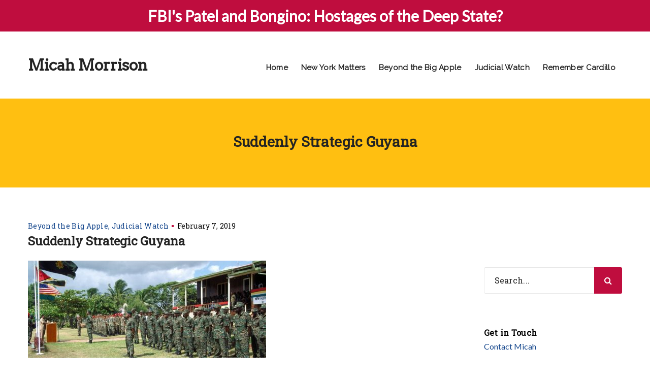

--- FILE ---
content_type: text/html; charset=UTF-8
request_url: https://micahmorrison.com/suddenly-strategic-guyana/
body_size: 15439
content:
<!DOCTYPE html>
<!--[if IE 8]> <html lang="en-US" class="ie8"> <![endif]-->
<!--[if !IE]><!--> <html lang="en-US"> <!--<![endif]-->
<head>
	<!-- Global site tag (gtag.js) - Google Analytics -->
<script async src="https://www.googletagmanager.com/gtag/js?id=G-Y5N7VG92L7"></script>
<script>
  window.dataLayer = window.dataLayer || [];
  function gtag(){dataLayer.push(arguments);}
  gtag('js', new Date());

  gtag('config', 'G-Y5N7VG92L7');
</script>
<meta charset="UTF-8">
	<meta name="viewport" content="width=device-width, initial-scale=1, maximum-scale=1">
<meta name="msapplication-TileColor" content="#bf0d3e">
<meta name="theme-color" content="#bf0d3e">

<link rel="profile" href="http://gmpg.org/xfn/11">
<link rel="pingback" href="https://micahmorrison.com/wp/xmlrpc.php">

<title>Suddenly Strategic Guyana &#8211; Micah Morrison</title>
<meta name='robots' content='max-image-preview:large' />
<link rel='dns-prefetch' href='//fonts.googleapis.com' />
<link rel="alternate" type="application/rss+xml" title="Micah Morrison &raquo; Feed" href="https://micahmorrison.com/feed/" />
<link rel="alternate" type="application/rss+xml" title="Micah Morrison &raquo; Comments Feed" href="https://micahmorrison.com/comments/feed/" />
<link rel="alternate" title="oEmbed (JSON)" type="application/json+oembed" href="https://micahmorrison.com/wp-json/oembed/1.0/embed?url=https%3A%2F%2Fmicahmorrison.com%2Fsuddenly-strategic-guyana%2F" />
<link rel="alternate" title="oEmbed (XML)" type="text/xml+oembed" href="https://micahmorrison.com/wp-json/oembed/1.0/embed?url=https%3A%2F%2Fmicahmorrison.com%2Fsuddenly-strategic-guyana%2F&#038;format=xml" />
<style id='wp-img-auto-sizes-contain-inline-css' type='text/css'>
img:is([sizes=auto i],[sizes^="auto," i]){contain-intrinsic-size:3000px 1500px}
/*# sourceURL=wp-img-auto-sizes-contain-inline-css */
</style>
<style id='wp-emoji-styles-inline-css' type='text/css'>

	img.wp-smiley, img.emoji {
		display: inline !important;
		border: none !important;
		box-shadow: none !important;
		height: 1em !important;
		width: 1em !important;
		margin: 0 0.07em !important;
		vertical-align: -0.1em !important;
		background: none !important;
		padding: 0 !important;
	}
/*# sourceURL=wp-emoji-styles-inline-css */
</style>
<style id='wp-block-library-inline-css' type='text/css'>
:root{--wp-block-synced-color:#7a00df;--wp-block-synced-color--rgb:122,0,223;--wp-bound-block-color:var(--wp-block-synced-color);--wp-editor-canvas-background:#ddd;--wp-admin-theme-color:#007cba;--wp-admin-theme-color--rgb:0,124,186;--wp-admin-theme-color-darker-10:#006ba1;--wp-admin-theme-color-darker-10--rgb:0,107,160.5;--wp-admin-theme-color-darker-20:#005a87;--wp-admin-theme-color-darker-20--rgb:0,90,135;--wp-admin-border-width-focus:2px}@media (min-resolution:192dpi){:root{--wp-admin-border-width-focus:1.5px}}.wp-element-button{cursor:pointer}:root .has-very-light-gray-background-color{background-color:#eee}:root .has-very-dark-gray-background-color{background-color:#313131}:root .has-very-light-gray-color{color:#eee}:root .has-very-dark-gray-color{color:#313131}:root .has-vivid-green-cyan-to-vivid-cyan-blue-gradient-background{background:linear-gradient(135deg,#00d084,#0693e3)}:root .has-purple-crush-gradient-background{background:linear-gradient(135deg,#34e2e4,#4721fb 50%,#ab1dfe)}:root .has-hazy-dawn-gradient-background{background:linear-gradient(135deg,#faaca8,#dad0ec)}:root .has-subdued-olive-gradient-background{background:linear-gradient(135deg,#fafae1,#67a671)}:root .has-atomic-cream-gradient-background{background:linear-gradient(135deg,#fdd79a,#004a59)}:root .has-nightshade-gradient-background{background:linear-gradient(135deg,#330968,#31cdcf)}:root .has-midnight-gradient-background{background:linear-gradient(135deg,#020381,#2874fc)}:root{--wp--preset--font-size--normal:16px;--wp--preset--font-size--huge:42px}.has-regular-font-size{font-size:1em}.has-larger-font-size{font-size:2.625em}.has-normal-font-size{font-size:var(--wp--preset--font-size--normal)}.has-huge-font-size{font-size:var(--wp--preset--font-size--huge)}.has-text-align-center{text-align:center}.has-text-align-left{text-align:left}.has-text-align-right{text-align:right}.has-fit-text{white-space:nowrap!important}#end-resizable-editor-section{display:none}.aligncenter{clear:both}.items-justified-left{justify-content:flex-start}.items-justified-center{justify-content:center}.items-justified-right{justify-content:flex-end}.items-justified-space-between{justify-content:space-between}.screen-reader-text{border:0;clip-path:inset(50%);height:1px;margin:-1px;overflow:hidden;padding:0;position:absolute;width:1px;word-wrap:normal!important}.screen-reader-text:focus{background-color:#ddd;clip-path:none;color:#444;display:block;font-size:1em;height:auto;left:5px;line-height:normal;padding:15px 23px 14px;text-decoration:none;top:5px;width:auto;z-index:100000}html :where(.has-border-color){border-style:solid}html :where([style*=border-top-color]){border-top-style:solid}html :where([style*=border-right-color]){border-right-style:solid}html :where([style*=border-bottom-color]){border-bottom-style:solid}html :where([style*=border-left-color]){border-left-style:solid}html :where([style*=border-width]){border-style:solid}html :where([style*=border-top-width]){border-top-style:solid}html :where([style*=border-right-width]){border-right-style:solid}html :where([style*=border-bottom-width]){border-bottom-style:solid}html :where([style*=border-left-width]){border-left-style:solid}html :where(img[class*=wp-image-]){height:auto;max-width:100%}:where(figure){margin:0 0 1em}html :where(.is-position-sticky){--wp-admin--admin-bar--position-offset:var(--wp-admin--admin-bar--height,0px)}@media screen and (max-width:600px){html :where(.is-position-sticky){--wp-admin--admin-bar--position-offset:0px}}

/*# sourceURL=wp-block-library-inline-css */
</style><style id='global-styles-inline-css' type='text/css'>
:root{--wp--preset--aspect-ratio--square: 1;--wp--preset--aspect-ratio--4-3: 4/3;--wp--preset--aspect-ratio--3-4: 3/4;--wp--preset--aspect-ratio--3-2: 3/2;--wp--preset--aspect-ratio--2-3: 2/3;--wp--preset--aspect-ratio--16-9: 16/9;--wp--preset--aspect-ratio--9-16: 9/16;--wp--preset--color--black: #000000;--wp--preset--color--cyan-bluish-gray: #abb8c3;--wp--preset--color--white: #ffffff;--wp--preset--color--pale-pink: #f78da7;--wp--preset--color--vivid-red: #cf2e2e;--wp--preset--color--luminous-vivid-orange: #ff6900;--wp--preset--color--luminous-vivid-amber: #fcb900;--wp--preset--color--light-green-cyan: #7bdcb5;--wp--preset--color--vivid-green-cyan: #00d084;--wp--preset--color--pale-cyan-blue: #8ed1fc;--wp--preset--color--vivid-cyan-blue: #0693e3;--wp--preset--color--vivid-purple: #9b51e0;--wp--preset--gradient--vivid-cyan-blue-to-vivid-purple: linear-gradient(135deg,rgb(6,147,227) 0%,rgb(155,81,224) 100%);--wp--preset--gradient--light-green-cyan-to-vivid-green-cyan: linear-gradient(135deg,rgb(122,220,180) 0%,rgb(0,208,130) 100%);--wp--preset--gradient--luminous-vivid-amber-to-luminous-vivid-orange: linear-gradient(135deg,rgb(252,185,0) 0%,rgb(255,105,0) 100%);--wp--preset--gradient--luminous-vivid-orange-to-vivid-red: linear-gradient(135deg,rgb(255,105,0) 0%,rgb(207,46,46) 100%);--wp--preset--gradient--very-light-gray-to-cyan-bluish-gray: linear-gradient(135deg,rgb(238,238,238) 0%,rgb(169,184,195) 100%);--wp--preset--gradient--cool-to-warm-spectrum: linear-gradient(135deg,rgb(74,234,220) 0%,rgb(151,120,209) 20%,rgb(207,42,186) 40%,rgb(238,44,130) 60%,rgb(251,105,98) 80%,rgb(254,248,76) 100%);--wp--preset--gradient--blush-light-purple: linear-gradient(135deg,rgb(255,206,236) 0%,rgb(152,150,240) 100%);--wp--preset--gradient--blush-bordeaux: linear-gradient(135deg,rgb(254,205,165) 0%,rgb(254,45,45) 50%,rgb(107,0,62) 100%);--wp--preset--gradient--luminous-dusk: linear-gradient(135deg,rgb(255,203,112) 0%,rgb(199,81,192) 50%,rgb(65,88,208) 100%);--wp--preset--gradient--pale-ocean: linear-gradient(135deg,rgb(255,245,203) 0%,rgb(182,227,212) 50%,rgb(51,167,181) 100%);--wp--preset--gradient--electric-grass: linear-gradient(135deg,rgb(202,248,128) 0%,rgb(113,206,126) 100%);--wp--preset--gradient--midnight: linear-gradient(135deg,rgb(2,3,129) 0%,rgb(40,116,252) 100%);--wp--preset--font-size--small: 13px;--wp--preset--font-size--medium: 20px;--wp--preset--font-size--large: 36px;--wp--preset--font-size--x-large: 42px;--wp--preset--spacing--20: 0.44rem;--wp--preset--spacing--30: 0.67rem;--wp--preset--spacing--40: 1rem;--wp--preset--spacing--50: 1.5rem;--wp--preset--spacing--60: 2.25rem;--wp--preset--spacing--70: 3.38rem;--wp--preset--spacing--80: 5.06rem;--wp--preset--shadow--natural: 6px 6px 9px rgba(0, 0, 0, 0.2);--wp--preset--shadow--deep: 12px 12px 50px rgba(0, 0, 0, 0.4);--wp--preset--shadow--sharp: 6px 6px 0px rgba(0, 0, 0, 0.2);--wp--preset--shadow--outlined: 6px 6px 0px -3px rgb(255, 255, 255), 6px 6px rgb(0, 0, 0);--wp--preset--shadow--crisp: 6px 6px 0px rgb(0, 0, 0);}:where(.is-layout-flex){gap: 0.5em;}:where(.is-layout-grid){gap: 0.5em;}body .is-layout-flex{display: flex;}.is-layout-flex{flex-wrap: wrap;align-items: center;}.is-layout-flex > :is(*, div){margin: 0;}body .is-layout-grid{display: grid;}.is-layout-grid > :is(*, div){margin: 0;}:where(.wp-block-columns.is-layout-flex){gap: 2em;}:where(.wp-block-columns.is-layout-grid){gap: 2em;}:where(.wp-block-post-template.is-layout-flex){gap: 1.25em;}:where(.wp-block-post-template.is-layout-grid){gap: 1.25em;}.has-black-color{color: var(--wp--preset--color--black) !important;}.has-cyan-bluish-gray-color{color: var(--wp--preset--color--cyan-bluish-gray) !important;}.has-white-color{color: var(--wp--preset--color--white) !important;}.has-pale-pink-color{color: var(--wp--preset--color--pale-pink) !important;}.has-vivid-red-color{color: var(--wp--preset--color--vivid-red) !important;}.has-luminous-vivid-orange-color{color: var(--wp--preset--color--luminous-vivid-orange) !important;}.has-luminous-vivid-amber-color{color: var(--wp--preset--color--luminous-vivid-amber) !important;}.has-light-green-cyan-color{color: var(--wp--preset--color--light-green-cyan) !important;}.has-vivid-green-cyan-color{color: var(--wp--preset--color--vivid-green-cyan) !important;}.has-pale-cyan-blue-color{color: var(--wp--preset--color--pale-cyan-blue) !important;}.has-vivid-cyan-blue-color{color: var(--wp--preset--color--vivid-cyan-blue) !important;}.has-vivid-purple-color{color: var(--wp--preset--color--vivid-purple) !important;}.has-black-background-color{background-color: var(--wp--preset--color--black) !important;}.has-cyan-bluish-gray-background-color{background-color: var(--wp--preset--color--cyan-bluish-gray) !important;}.has-white-background-color{background-color: var(--wp--preset--color--white) !important;}.has-pale-pink-background-color{background-color: var(--wp--preset--color--pale-pink) !important;}.has-vivid-red-background-color{background-color: var(--wp--preset--color--vivid-red) !important;}.has-luminous-vivid-orange-background-color{background-color: var(--wp--preset--color--luminous-vivid-orange) !important;}.has-luminous-vivid-amber-background-color{background-color: var(--wp--preset--color--luminous-vivid-amber) !important;}.has-light-green-cyan-background-color{background-color: var(--wp--preset--color--light-green-cyan) !important;}.has-vivid-green-cyan-background-color{background-color: var(--wp--preset--color--vivid-green-cyan) !important;}.has-pale-cyan-blue-background-color{background-color: var(--wp--preset--color--pale-cyan-blue) !important;}.has-vivid-cyan-blue-background-color{background-color: var(--wp--preset--color--vivid-cyan-blue) !important;}.has-vivid-purple-background-color{background-color: var(--wp--preset--color--vivid-purple) !important;}.has-black-border-color{border-color: var(--wp--preset--color--black) !important;}.has-cyan-bluish-gray-border-color{border-color: var(--wp--preset--color--cyan-bluish-gray) !important;}.has-white-border-color{border-color: var(--wp--preset--color--white) !important;}.has-pale-pink-border-color{border-color: var(--wp--preset--color--pale-pink) !important;}.has-vivid-red-border-color{border-color: var(--wp--preset--color--vivid-red) !important;}.has-luminous-vivid-orange-border-color{border-color: var(--wp--preset--color--luminous-vivid-orange) !important;}.has-luminous-vivid-amber-border-color{border-color: var(--wp--preset--color--luminous-vivid-amber) !important;}.has-light-green-cyan-border-color{border-color: var(--wp--preset--color--light-green-cyan) !important;}.has-vivid-green-cyan-border-color{border-color: var(--wp--preset--color--vivid-green-cyan) !important;}.has-pale-cyan-blue-border-color{border-color: var(--wp--preset--color--pale-cyan-blue) !important;}.has-vivid-cyan-blue-border-color{border-color: var(--wp--preset--color--vivid-cyan-blue) !important;}.has-vivid-purple-border-color{border-color: var(--wp--preset--color--vivid-purple) !important;}.has-vivid-cyan-blue-to-vivid-purple-gradient-background{background: var(--wp--preset--gradient--vivid-cyan-blue-to-vivid-purple) !important;}.has-light-green-cyan-to-vivid-green-cyan-gradient-background{background: var(--wp--preset--gradient--light-green-cyan-to-vivid-green-cyan) !important;}.has-luminous-vivid-amber-to-luminous-vivid-orange-gradient-background{background: var(--wp--preset--gradient--luminous-vivid-amber-to-luminous-vivid-orange) !important;}.has-luminous-vivid-orange-to-vivid-red-gradient-background{background: var(--wp--preset--gradient--luminous-vivid-orange-to-vivid-red) !important;}.has-very-light-gray-to-cyan-bluish-gray-gradient-background{background: var(--wp--preset--gradient--very-light-gray-to-cyan-bluish-gray) !important;}.has-cool-to-warm-spectrum-gradient-background{background: var(--wp--preset--gradient--cool-to-warm-spectrum) !important;}.has-blush-light-purple-gradient-background{background: var(--wp--preset--gradient--blush-light-purple) !important;}.has-blush-bordeaux-gradient-background{background: var(--wp--preset--gradient--blush-bordeaux) !important;}.has-luminous-dusk-gradient-background{background: var(--wp--preset--gradient--luminous-dusk) !important;}.has-pale-ocean-gradient-background{background: var(--wp--preset--gradient--pale-ocean) !important;}.has-electric-grass-gradient-background{background: var(--wp--preset--gradient--electric-grass) !important;}.has-midnight-gradient-background{background: var(--wp--preset--gradient--midnight) !important;}.has-small-font-size{font-size: var(--wp--preset--font-size--small) !important;}.has-medium-font-size{font-size: var(--wp--preset--font-size--medium) !important;}.has-large-font-size{font-size: var(--wp--preset--font-size--large) !important;}.has-x-large-font-size{font-size: var(--wp--preset--font-size--x-large) !important;}
/*# sourceURL=global-styles-inline-css */
</style>

<style id='classic-theme-styles-inline-css' type='text/css'>
/*! This file is auto-generated */
.wp-block-button__link{color:#fff;background-color:#32373c;border-radius:9999px;box-shadow:none;text-decoration:none;padding:calc(.667em + 2px) calc(1.333em + 2px);font-size:1.125em}.wp-block-file__button{background:#32373c;color:#fff;text-decoration:none}
/*# sourceURL=/wp-includes/css/classic-themes.min.css */
</style>
<link rel='stylesheet' id='simple-banner-style-css' href='https://micahmorrison.com/wp/wp-content/plugins/simple-banner/simple-banner.css?ver=3.2.0' type='text/css' media='all' />
<link rel='stylesheet' id='kroth-font-awesome-css' href='https://micahmorrison.com/wp/wp-content/themes/kroth/inc/theme-options/cs-framework/assets/css/font-awesome.min.css?ver=6.9' type='text/css' media='all' />
<link rel='stylesheet' id='kroth-bootstrap-css-css' href='https://micahmorrison.com/wp/wp-content/themes/kroth/assets/css/bootstrap.min.css?ver=3.3.6' type='text/css' media='all' />
<link rel='stylesheet' id='kroth-simple-line-icons-css' href='https://micahmorrison.com/wp/wp-content/themes/kroth/assets/css/simple-line-icons.css?ver=2.3.2' type='text/css' media='all' />
<link rel='stylesheet' id='kroth-own-carousel-css' href='https://micahmorrison.com/wp/wp-content/themes/kroth/assets/css/owl.carousel.css?ver=2.4' type='text/css' media='all' />
<link rel='stylesheet' id='kroth-meanmenu-styles-css' href='https://micahmorrison.com/wp/wp-content/themes/kroth/assets/css/meanmenu.min.css?ver=1.9.2' type='text/css' media='all' />
<link rel='stylesheet' id='kroth-style-css' href='https://micahmorrison.com/wp/wp-content/themes/kroth/assets/css/styles.css?ver=1.9.2' type='text/css' media='all' />
<link rel='stylesheet' id='kroth-responsive-css' href='https://micahmorrison.com/wp/wp-content/themes/kroth/assets/css/responsive.css?ver=1.9.2' type='text/css' media='all' />
<link rel='stylesheet' id='kroth-google-fonts-css' href='//fonts.googleapis.com/css?family=Lato%3A400%7CRaleway%3A400%7CArvo%3A400%7CRoboto+Slab%3A400&#038;subset=latin' type='text/css' media='all' />
<link rel='stylesheet' id='wp-pagenavi-css' href='https://micahmorrison.com/wp/wp-content/plugins/wp-pagenavi/pagenavi-css.css?ver=2.70' type='text/css' media='all' />
<script type="text/javascript" src="https://micahmorrison.com/wp/wp-includes/js/jquery/jquery.min.js?ver=3.7.1" id="jquery-core-js"></script>
<script type="text/javascript" src="https://micahmorrison.com/wp/wp-includes/js/jquery/jquery-migrate.min.js?ver=3.4.1" id="jquery-migrate-js"></script>
<script type="text/javascript" id="jquery-migrate-js-after">
/* <![CDATA[ */
<!-- Global site tag (gtag.js) - Google Analytics -->


  window.dataLayer = window.dataLayer || [];
  function gtag(){dataLayer.push(arguments);}
  gtag('js', new Date());

  gtag('config', 'UA-30794564-1');

//# sourceURL=jquery-migrate-js-after
/* ]]> */
</script>
<script type="text/javascript" id="simple-banner-script-js-before">
/* <![CDATA[ */
const simpleBannerScriptParams = {"pro_version_enabled":"","debug_mode":"","id":1383,"version":"3.2.0","banner_params":[{"hide_simple_banner":"no","simple_banner_prepend_element":"body","simple_banner_position":"","header_margin":"","header_padding":"","wp_body_open_enabled":"","wp_body_open":true,"simple_banner_z_index":"","simple_banner_text":"<a href=\"https:\/\/www.judicialwatch.org\/fbis-patel-and-bongino-hostages-of-the-deep-state\/\">FBI's Patel and Bongino: Hostages of the Deep State?<\/a>","disabled_on_current_page":false,"disabled_pages_array":[],"is_current_page_a_post":true,"disabled_on_posts":"","simple_banner_disabled_page_paths":"","simple_banner_font_size":"30px","simple_banner_color":"#bf0d3e","simple_banner_text_color":"","simple_banner_link_color":"#ffffff","simple_banner_close_color":"","simple_banner_custom_css":"","simple_banner_scrolling_custom_css":"","simple_banner_text_custom_css":"","simple_banner_button_css":"","site_custom_css":"","keep_site_custom_css":"","site_custom_js":"","keep_site_custom_js":"","close_button_enabled":"","close_button_expiration":"","close_button_cookie_set":false,"current_date":{"date":"2026-01-18 16:45:47.472260","timezone_type":3,"timezone":"UTC"},"start_date":{"date":"2026-01-18 16:45:47.472264","timezone_type":3,"timezone":"UTC"},"end_date":{"date":"2026-01-18 16:45:47.472267","timezone_type":3,"timezone":"UTC"},"simple_banner_start_after_date":"","simple_banner_remove_after_date":"","simple_banner_insert_inside_element":""}]}
//# sourceURL=simple-banner-script-js-before
/* ]]> */
</script>
<script type="text/javascript" src="https://micahmorrison.com/wp/wp-content/plugins/simple-banner/simple-banner.js?ver=3.2.0" id="simple-banner-script-js"></script>
<link rel="https://api.w.org/" href="https://micahmorrison.com/wp-json/" /><link rel="alternate" title="JSON" type="application/json" href="https://micahmorrison.com/wp-json/wp/v2/posts/1383" /><link rel="EditURI" type="application/rsd+xml" title="RSD" href="https://micahmorrison.com/wp/xmlrpc.php?rsd" />
<meta name="generator" content="WordPress 6.9" />
<link rel="canonical" href="https://micahmorrison.com/suddenly-strategic-guyana/" />
<link rel='shortlink' href='https://micahmorrison.com/?p=1383' />
<style id="simple-banner-font-size" type="text/css">.simple-banner .simple-banner-text{font-size:30px;}</style><style id="simple-banner-background-color" type="text/css">.simple-banner{background:#bf0d3e;}</style><style id="simple-banner-text-color" type="text/css">.simple-banner .simple-banner-text{color: #ffffff;}</style><style id="simple-banner-link-color" type="text/css">.simple-banner .simple-banner-text a{color:#ffffff;}</style><style id="simple-banner-z-index" type="text/css">.simple-banner{z-index: 99999;}</style><style id="simple-banner-site-custom-css-dummy" type="text/css"></style><script id="simple-banner-site-custom-js-dummy" type="text/javascript"></script><meta name="generator" content="Powered by WPBakery Page Builder - drag and drop page builder for WordPress."/>
<link rel="icon" href="https://micahmorrison.com/wp/wp-content/uploads/2020/01/cropped-micah-512x512-1-32x32.jpg" sizes="32x32" />
<link rel="icon" href="https://micahmorrison.com/wp/wp-content/uploads/2020/01/cropped-micah-512x512-1-192x192.jpg" sizes="192x192" />
<link rel="apple-touch-icon" href="https://micahmorrison.com/wp/wp-content/uploads/2020/01/cropped-micah-512x512-1-180x180.jpg" />
<meta name="msapplication-TileImage" content="https://micahmorrison.com/wp/wp-content/uploads/2020/01/cropped-micah-512x512-1-270x270.jpg" />
		<style type="text/css" id="wp-custom-css">
			.navigation-bar ul li.menu-item::after {
    content: '';
    display: block;
    width: 0;
    height: 2px;
    background: #bf0d3e;
    transition: width .3s;
}

.navigation-bar ul li.menu-item:hover::after {
    width: 100%;
    transition: width .3s;
}

.vc_gitem-animated-block {visibility:hidden; display: none;}

.krth-navigation {margin-top: 15px !important;}

/*
.vc_btn3.vc_btn3-color-juicy-pink, .vc_btn3.vc_btn3-color-juicy-pink.vc_btn3-style-flat {background-color: #bf0d3e; color: #fff; font-weight: bold}
*/

.krth-breadcrumbs {visibility:hidden; display: none;}

#sidebar .widget-bg {
    background: 
    #dcdcdc;
}

#header.cp-type-6 .pre-header .our-info .info-item {
    font-size: 14px;
    font-weight: 700;
    color: 
    #000;
}

a.entry-comments-link {visibility:hidden; display: none;}

.cp-page-content-wrap {
    padding: 20px 0px 100px 0px;
}

#respond {visibility:hidden; display: none;}

.vc_btn3.vc_btn3-color-juicy-pink, .vc_btn3.vc_btn3-color-juicy-pink.vc_btn3-style-flat {background-color: #14468c /* was #bf0d3e */;}

.vc_btn3.vc_btn3-color-juicy-pink, .vc_btn3.vc_btn3-color-juicy-pink.vc_btn3-style-flat a:hove {background-color: #bf0d3e;}

#custom_html-6 h4 {font-weight: 700; color: #000 !important; margin-top: 32px !important; margin-bottom: 6px !important;}

.wpcf7-form-control.has-spinner.wpcf7-submit {color: #fff;}

/* i.fa.fa-google-plus {visibility:hidden; display: none;} */

.whitetext {font-family: 'Lato', sans-serif !important; font-weight: bold !important; font-size: 1.2em !important;}

h1.journalist {font-size: 3em;}

 @media only screen and (max-width: 600px) {
  .hidemobile {visibility: hidden; display: none;}
}

.single-post .bp-content p {font-size: 16px;}

.single-post p a {color: #bf0d3e; text-decoration: underline;}

.page-title { margin-right: 30px !important; margin-left: 30px !important;}		</style>
		<noscript><style> .wpb_animate_when_almost_visible { opacity: 1; }</style></noscript><link rel='stylesheet' id='kroth-default-style-css' href='https://micahmorrison.com/wp/wp-content/themes/kroth/style.css?ver=6.9' type='text/css' media='all' />
<style id='kroth-default-style-inline-css' type='text/css'>
.no-class {}.layout-boxed {}.no-class {}.krth-topbar {background-color:#14468c;}.no-class {}.krth-topbar-left, .krth-top-active, .krth-top-active i {color:#000000;}.no-class {}.krth-tr-element .krth-social a {color:#14468c;}.no-class {}.krth-tr-element .krth-social a:hover {color:#bf0d3e;}.no-class {}.krth-title-area {}.no-class {}.blockquote-two:before,input[type="submit"],.wpcf7 input[type="submit"],.krth-header-two #cart-trigger > span,.btn-secondary,.bpw-style-one .bpw-content .bpw-btn,.bpw-col-5.bpw-normal-size.bpw-style-one .bpw-content .bpw-btn,.bpw-style-two .krth-portfolio-item:hover .bpw-content,.bpw-filter li .btn-active:after,.krth-panel-one .panel-default > .panel-heading.accordion-active a:before,.nav-tabs > li.active > a:after,.krth-education li:before,.list-one li:before,.krth-blog-one .bp-top-meta > div:after,.wp-pagenavi span.current,.wp-pagenavi a:hover,.wp-link-pages span:hover,.wp-link-pages > span,.bcc-content .bcc-btn:after,.krth-sidenav li a:hover:before,.krth-sidenav li.current-menu-item a:before,.krth-sidenav li.current-menu-parent > a:before,.krth-sidenav > li.krth-active:before,.krth-download-btn,.widget_list_style ul li:before,.widget_categories ul li:before,.widget_archive ul li:before,.widget_recent_comments ul li:before,.widget_recent_entries ul li:before,.widget_meta ul li:before,.widget_pages ul li:before,.widget_rss ul li:before,.widget_nav_menu ul li:before,.widget_layered_nav ul li:before,.widget_product_categories ul li:before,footer .widget_list_style ul li:hover:before,footer .widget_categories ul li:hover:before,footer .widget_archive ul li:hover:before,footer .widget_recent_comments ul li:hover:before,footer .widget_recent_entries ul li:hover:before,footer .widget_meta ul li:hover:before,footer .widget_pages ul li:hover:before,footer .widget_rss ul li:hover:before,footer .widget_nav_menu ul li:hover:before,footer .widget_nav_menu ul li.krth-active:before,.krth-widget .mc4wp-form input[type="submit"],p.demo_store,.woocommerce div.product .woocommerce-tabs ul.tabs li.active a:after,span.onsale,.woocommerce #respond input#submit.alt,.woocommerce a.button.alt,.woocommerce button.button.alt,.woocommerce input.button.alt,.woocommerce #respond input#submit.alt.disabled,.woocommerce #respond input#submit.alt.disabled:hover,.woocommerce #respond input#submit.alt:disabled,.woocommerce #respond input#submit.alt:disabled:hover,.woocommerce #respond input#submit.alt:disabled[disabled],.woocommerce #respond input#submit.alt:disabled[disabled]:hover,.woocommerce a.button.alt.disabled,.woocommerce a.button.alt.disabled:hover,.woocommerce a.button.alt:disabled,.woocommerce a.button.alt:disabled:hover,.woocommerce a.button.alt:disabled[disabled],.woocommerce a.button.alt:disabled[disabled]:hover,.woocommerce button.button.alt.disabled,.woocommerce button.button.alt.disabled:hover,.woocommerce button.button.alt:disabled,.woocommerce button.button.alt:disabled:hover,.woocommerce button.button.alt:disabled[disabled],.woocommerce button.button.alt:disabled[disabled]:hover,.woocommerce input.button.alt.disabled,.woocommerce input.button.alt.disabled:hover,.woocommerce input.button.alt:disabled,.woocommerce input.button.alt:disabled:hover,.woocommerce input.button.alt:disabled[disabled],.woocommerce input.button.alt:disabled[disabled]:hover,.woocommerce-account .woocommerce form .form-row input.button,.woocommerce-checkout form > .form-row input.button,.woocommerce #respond input#submit.alt:hover,.woocommerce a.button.alt:hover,.woocommerce button.button.alt:hover,.woocommerce input.button.alt:hover,span.onsale,.woocommerce span.onsale,.krth-cta-fullwidth {background-color:#bf0d3e;}.krth-service-two .service-icon,.krth-service-three .service-icon,.krth-service-four .service-icon,.krth-service-five .service-icon,.krth-panel-two .panel-heading:after,.krth-panel-three .panel-title:hover strong,.krth-list-icon i,.comment-reply-title > a,.woocommerce .star-rating span,.woocommerce p.stars a,.woocommerce .woocommerce-message:before,.woocommerce div.product .stock,#add_payment_method .cart-collaterals .cart_totals .discount td,.woocommerce-cart .cart-collaterals .cart_totals .discount td,.woocommerce-checkout .cart-collaterals .cart_totals .discount td,.primary-color {color:#bf0d3e;}.bpw-style-two .krth-portfolio-item:hover .bpw-content,.history-first-section:after,.wp-pagenavi span.current,.wp-pagenavi a:hover,.wp-link-pages span:hover,.wp-link-pages > span {border-color:#bf0d3e;}.krth-panel-one .panel-default > .panel-heading.accordion-active a:after,.woocommerce .woocommerce-message {border-top-color:#bf0d3e;}.no-class {}body {color:#000000;}.no-class {}body a,.krth-blog-one .bp-top-meta > div a,.widget_list_style ul a,.widget_categories ul a,.widget_archive ul a,.widget_recent_comments ul a,.widget_recent_entries ul a,.widget_meta ul a,.widget_pages ul a,.widget_rss ul a,.widget_nav_menu ul a,.widget_layered_nav ul a,.widget_product_categories ul a,.woocommerce ul.product_list_widget a {color:#14468c;}.no-class {}body a:hover,.krth-blog-one .bp-top-meta > div a:hover,.widget_list_style ul a:hover,.widget_categories ul a:hover,.widget_archive ul a:hover,.widget_recent_comments ul a:hover,.widget_recent_entries ul a:hover,.widget_meta ul a:hover,.widget_pages ul a:hover,.widget_rss ul a:hover,.widget_nav_menu ul a:hover,.widget_layered_nav ul a:hover,.widget_product_categories ul a:hover,.woocommerce ul.product_list_widget a:hover {color:#bf0d3e;}.no-class {}.vt-maintenance-mode {}.no-class {}@media (max-width:767px) {.krth-brand {background-color:#fff !important;}.navigation-bar,.top-nav-icons,.krth-nav-search {display:none;}.mean-container .top-nav-icons,.mean-container .krth-logo,.mean-container .krth-nav-search {display:block;}.hav-mobile-logo .transparent-logo,.hav-mobile-logo .sticky-logo,.header-transparent .krth-logo.hav-mobile-logo.hav-transparent-logo .transparent-retina-logo,.header-transparent .is-sticky .krth-logo.hav-mobile-logo.hav-transparent-logo .retina-logo.sticky-logo,.krth-logo.hav-mobile-logo img.retina-logo,.dont-transparent .krth-logo.hav-transparent-logo.hav-mobile-logo .retina-logo,.header-transparent .krth-logo.hav-transparent-logo .transparent-retina-logo,.header-transparent .hav-mobile-logo .retina-logo.sticky-logo {display:none;}.krth-logo.hav-mobile-logo img.mobile-logo,.header-transparent .krth-logo.hav-transparent-logo .retina-logo {display:block;}.mean-container .container {width:100%;}.krth-header-two .mean-container .krth-logo {position:absolute;top:0;left:0;z-index:99999;padding:0 20px;}.krth-header-two .mean-container .krth-navigation {position:absolute;right:73px;top:0;z-index:9999;}.mean-container .krth-nav-search {float:left;left:0;right:auto;background-color:rgba(0,0,0,0.4);}.mean-container .krth-search-three {position:absolute;width:100%;left:0;top:0;z-index:9999;}.mean-container .krth-search-three input {position:absolute;left:0;top:0;background:rgba(0,0,0,0.4);}.krth-header-two .mean-container .top-nav-icons {position:absolute;left:0;z-index:999999;}.krth-header-two .krth-brand {padding-top:20px;padding-bottom:0;}}body, .krth-widget .mc4wp-form input[type="email"], .krth-widget .mc4wp-form input[type="text"]{font-family:"Lato", Arial, sans-serif;font-size:16px;line-height:1.42857143;font-style:normal;}.krth-navigation .navbar-nav > li > a, .mean-container .mean-nav ul li a, .krth-header-two .krth-navigation .navbar-nav > li > a{font-family:"Raleway", Arial, sans-serif;font-size:15px;font-style:normal;}.dropdown-menu, .mean-container .mean-nav ul.sub-menu li a{font-family:"Raleway", Arial, sans-serif;font-size:14px;line-height:1.42857143;font-style:normal;}h1, h2, h3, h4, h5, h6, .krth-location-name, .text-logo{font-family:"Arvo", Arial, sans-serif;font-style:normal;}.krth-search-two input, .krth-search-three input, .btn-fourth, .krth-counter-two .counter-label, .krth-list-icon h5, .krth-testimonials-two .testi-client-info .testi-name, .krth-testimonials-two .testi-client-info .testi-pro, .krth-testimonials-three .testi-client-info .testi-name, .krth-testimonials-three .testi-client-info .testi-pro, .krth-testimonials-four .testi-client-info .testi-name, .krth-testimonials-four .testi-client-info .testi-pro, .krth-testimonials-five .testi-name, .krth-list-icon h5, .krth-comments-area .krth-comments-meta .comments-reply, .footer-nav-links, .woocommerce a.button, .woocommerce button.button, .woocommerce input.button, .woocommerce #review_form #respond .form-submit input, .woocommerce .products li.product a.button, .woocommerce #review_form #respond input, .woocommerce #review_form #respond select, .woocommerce #review_form #respond textarea, .woocommerce form .form-row .input-text, .woocommerce-page form .form-row .input-text, .tooltip{font-family:"Raleway", Arial, sans-serif;font-style:normal;}.nice-select, blockquote, .krth-link-arrow, input, select, textarea, .wpcf7 p, .krth-title-area .page-title, .krth-breadcrumbs ul, .krth-topbar-left, .krth-top-active, .krth-recent-blog .widget-bdate, .krth-topdd-content li a, .krth-list-three li, .krth-address-info, .krth-btn, .krth-cta-one, .krth-cta-two, .krth-service-one .service-heading, .krth-service-one .services-read-more, .service-heading, .krth-service-five .service-heading, .krth-tab-links li a, .krth-counter-one, .krth-counter-two, .krth-panel-one .panel-default > .panel-heading, .krth-panel-two .panel-heading, .nav-tabs-two .nav-tabs > li > a, .testimonial-heading, .testi-client-info .testi-name, .krth-testimonials-three .testi-content p, .krth-team-member .team-content .team-name, .krth-team-member-two .team-content .team-name, .krth-team-member-two .team-content .view-profile, .krth-team-details .tm-name, .krth-history .bh-year, .krth-blog-one .bp-top-meta > div, .krth-blog-one .bp-heading, .krth-blog-one .bp-read-more, .krth-blog-one .bp-bottom-comments a, .featured-image.krth-theme-carousel .owl-controls, .bp-share > p, .bp-author-info .author-content .author-pro, .bp-author-info .author-content .author-name, .krth-comments-area .comments-title, .krth-comments-area .krth-comments-meta, .wp-pagenavi, .wp-link-pages, .krth-list-four li, .krth-map-address, .krth-get-quote .bgq-btn, .krth-widget .widget-title, .krth-blog-widget, .krth-sidebar .krth-widget.krth-recent-blog .widget-bdate, .krth-widget .mc4wp-form input[type="submit"], .krth-copyright, .woocommerce ul.products li.product .price, .woocommerce a.added_to_cart, .woocommerce #reviews #comments ol.commentlist li .comment-text p.meta, .woocommerce table.shop_table .cart_item td .amount, .woocommerce table.woocommerce-checkout-review-order-table tfoot td, .woocommerce ul.cart_list li a, .woocommerce ul.product_list_widget li a, .woocommerce ul.product_list_widget li .amount, .woocommerce .widget_price_filter .price_slider_amount, .woocommerce .woocommerce-result-count, .woocommerce-review-link, .woocommerce-cart .cart-collaterals .cart_totals table td, .woocommerce .widget_shopping_cart ul.product_list_widget li .amount, .woocommerce .widget_shopping_cart ul.product_list_widget li .quantity{font-family:"Roboto Slab", Arial, sans-serif;font-style:normal;}.your-custom-class{font-family:"Roboto Slab", Arial, sans-serif;font-style:normal;}
/*# sourceURL=kroth-default-style-inline-css */
</style>
</head>
<body class="wp-singular post-template-default single single-post postid-1383 single-format-standard wp-theme-kroth wpb-js-composer js-comp-ver-6.10.0 vc_responsive">
  <div class="layout-full">


<div id="vtheme-wrapper"> <!-- #vtheme-wrapper -->

  <!-- Header -->
  <header class="krth-header-two  dont-transparent default-title">

  <div class="krth-topbar" style="">
  <div class="container">
  <div class="row">

      <div class="krth-topbar-left" style="">
              </div> <!-- krth-topbar-left -->

      <div class="krth-topbar-right" style="">
              </div> <!-- krth-topbar-right -->

  </div> <!-- Row -->
  </div> <!-- Container -->
</div>

    <!-- Brand & Info -->
    <div class="krth-brand  krth-sticky">
      <div class="container">
      <div class="row">

        <div class="krth-logo dhve-mobile-logo dhav-transparent-logo" style="padding-top:;padding-bottom:;">
	<a href="https://micahmorrison.com/">
	<div class="text-logo">Micah Morrison</div></a></div><!-- Navigation & Search -->
<div class="krth-navigation ">
<div class="krth-header-nav"><nav data-starts="767"><ul id="menu-january2020" class=""><li id="menu-item-1547" class="menu-item menu-item-type-post_type menu-item-object-page menu-item-home menu-item-1547"><a href="https://micahmorrison.com/">Home</a></li>
<li id="menu-item-1548" class="menu-item menu-item-type-taxonomy menu-item-object-category menu-item-1548"><a href="https://micahmorrison.com/category/new-york-matters/">New York Matters</a></li>
<li id="menu-item-1629" class="menu-item menu-item-type-taxonomy menu-item-object-category current-post-ancestor current-menu-parent current-post-parent menu-item-1629"><a href="https://micahmorrison.com/category/beyond-the-the-big-apple/">Beyond the Big Apple</a></li>
<li id="menu-item-1551" class="menu-item menu-item-type-taxonomy menu-item-object-category current-post-ancestor current-menu-parent current-post-parent menu-item-1551"><a href="https://micahmorrison.com/category/judicial-watch/">Judicial Watch</a></li>
<li id="menu-item-1552" class="menu-item menu-item-type-taxonomy menu-item-object-category menu-item-1552"><a href="https://micahmorrison.com/category/cardillo/">Remember Cardillo</a></li>
</ul></nav></div><div class="navigation-bar"><ul id="menu-january2020-1" class="nav navbar-nav"><li class="menu-item menu-item-type-post_type menu-item-object-page menu-item-home menu-item-1547"><a href="https://micahmorrison.com/">Home</a></li>
<li class="menu-item menu-item-type-taxonomy menu-item-object-category menu-item-1548"><a href="https://micahmorrison.com/category/new-york-matters/">New York Matters</a></li>
<li class="menu-item menu-item-type-taxonomy menu-item-object-category current-post-ancestor current-menu-parent current-post-parent menu-item-1629"><a href="https://micahmorrison.com/category/beyond-the-the-big-apple/">Beyond the Big Apple</a></li>
<li class="menu-item menu-item-type-taxonomy menu-item-object-category current-post-ancestor current-menu-parent current-post-parent menu-item-1551"><a href="https://micahmorrison.com/category/judicial-watch/">Judicial Watch</a></li>
<li class="menu-item menu-item-type-taxonomy menu-item-object-category menu-item-1552"><a href="https://micahmorrison.com/category/cardillo/">Remember Cardillo</a></li>
</ul></div></div> <!-- krth-navigation -->
      </div> <!-- Row -->
      </div> <!-- Container -->
    </div> <!-- Brand Info -->

    
  </header>

  	<!-- Banner & Title Area -->
<div class="krth-title-area padding-none default-title" style="">
	<div class="krth-title-overlay" style="background-color: #ffbf11"></div>
  <span class="page-title">Suddenly Strategic Guyana</span>
</div>

<div class="container krth-content-area padding-none krth-right-sidebar" style="">
<div class="row">

	
	<div class="krth-content-side col-md-9">
		<div class="krth-blog-one krth-blog-list krth-blog-col-1">

		
<div id="post-1383" class="krth-blog-post post-1383 post type-post status-publish format-standard hentry category-beyond-the-the-big-apple category-judicial-watch tag-guyana">

	
	<!-- Content -->
	<div class="bp-content">
		  <div class="bp-top-meta">
    <div class="bp-cat"><a href="https://micahmorrison.com/category/beyond-the-the-big-apple/" rel="category tag">Beyond the Big Apple</a> <a href="https://micahmorrison.com/category/judicial-watch/" rel="category tag">Judicial Watch</a> </div>    <div class="bp-date">
      <span>February 7, 2019</span>
    </div>
      </div>
  		<h1 class="bp-heading">Suddenly Strategic Guyana</h1>
		<div class="wp-block-image">
<figure class="aligncenter"><img fetchpriority="high" decoding="async" width="469" height="191" class="wp-image-1384" src="https://micahmorrison.com/wp/wp-content/uploads/2019/02/Guyana-Military-469x191.jpg" alt="" srcset="https://micahmorrison.com/wp/wp-content/uploads/2019/02/Guyana-Military-469x191.jpg 469w, https://micahmorrison.com/wp/wp-content/uploads/2019/02/Guyana-Military-469x191-300x122.jpg 300w" sizes="(max-width: 469px) 100vw, 469px" /><figcaption></figcaption></figure>
</div>
<p>The government has fallen. The Russians are coming. The Chinese are coming. There&#8217;s chaos at the border and corruption in the capital. And a vast treasure tempts all takers. That&#8217;s the situation in small, suddenly strategic Guyana. Is anybody in Washington paying attention?</p>
<p>The current crisis began in December when a single member of the Guyanese ruling coalition switched to the opposition in <a href="https://myjw.pr.judicialwatch.org/wta/link.php?AGENCY=jw&amp;M=1296271&amp;N=31009&amp;L=12223&amp;F=H" target="_blank" rel="noreferrer noopener">no-confidence</a> vote that brought down the government. MP Charrandass Persaud earlier had been spotted around the capital looking to buy $1 million in gold, selling his SUV, and handing over the keys to his law office. Immediately after the vote, he hopped a plane for Canada.</p>
<p>Allegations flew on social media that Persaud had been bribed to switch his vote. Persaud denied the charge. That $1 million in gold he was looking to buy? Well, yes, <a href="https://myjw.pr.judicialwatch.org/wta/link.php?AGENCY=jw&amp;M=1296271&amp;N=31009&amp;L=12224&amp;F=H" target="_blank" rel="noreferrer noopener">true</a>, Persaud said, but that was on behalf of a client.</p>
<p>The motive for bringing down the government?</p>
<p>New elections.</p>
<p>The powerful opposition People&#8217;s Progressive Party desperately wants a seat at the table carving up Guyana&#8217;s sudden new wealth. ExxonMobil has discovered vast oil reserves off the Guyana coast, a discovery set to transform one of the <a href="https://myjw.pr.judicialwatch.org/wta/link.php?AGENCY=jw&amp;M=1296271&amp;N=31009&amp;L=12225&amp;F=H" target="_blank" rel="noreferrer noopener">poorest countries</a> in the Western Hemisphere. Millions of dollars have started to flow into Guyana. Soon it will be billions.</p>
<p>The government has struggled to create the institutions and laws to manage the money. (Judicial Watch <a href="https://myjw.pr.judicialwatch.org/wta/link.php?AGENCY=jw&amp;M=1296271&amp;N=31009&amp;L=12226&amp;F=H" target="_blank" rel="noreferrer noopener">reported on the situation</a> in August.) Opposition politicians complain that the current government was taken to the cleaners by ExxonMobil. &#8220;They sold our patrimony,&#8221; said PPP leader Bharrat Jagdeo. Despite attempts at reform and reconciliation, Guyana politics is largely dominated &#8212; and at times bitterly divided &#8212; between the Indo-Guyanese PPP and the Afro-Guyanese People&#8217;s National Congress. The PNC dominated the most recent government &#8212; until December.</p>
<p>Neighboring Venezuela was quick to declare its interest in the Guyanese political developments. A day after the no-confidence vote, the Venezuelan Navy intercepted an ExxonMobil research ship in Guyanese waters.</p>
<p>Consider it a warning. Venezuela and Guyana have been disputing territory for decades, but this is different. Venezuela is falling apart, Guyana is oil rich, and the Maduro regime in Caracas may be looking to divert attention from its domestic troubles. &#8220;<a href="https://myjw.pr.judicialwatch.org/wta/link.php?AGENCY=jw&amp;M=1296271&amp;N=31009&amp;L=12234&amp;F=H" target="_blank" rel="noreferrer noopener">Is Venezuela willing to start a Caribbean war?</a>&#8221; asked geopolitical risk analyst Scott MacDonald.</p>
<p><span id="more-1383"></span></p>
<p>&#8220;Making the situation more complicated is the involvement of the major powers in the region,&#8221; MacDonald noted.</p>
<p>Russia is a longtime ally of Venezuela. In December, two Russian heavy bombers, sophisticated Tu-160 Blackjacks, landed outside Caracas in a show of support for the Maduro government. Russian media <a href="https://myjw.pr.judicialwatch.org/wta/link.php?AGENCY=jw&amp;M=1296271&amp;N=31009&amp;L=12228&amp;F=H" target="_blank" rel="noreferrer noopener">reported</a> that the Kremlin is eyeing the Venezuelan island of La Orchila in the Caribbean as a forward operating base. Guyana&#8217;s foreign minister expressed alarm, saying he was &#8220;very concerned&#8221; about the development.</p>
<p>China has a major stake in Venezuela. Increasingly, that&#8217;s looking like a bad bet. China pumped more than $62 billion into Venezuela in the past decade and &#8220;suffered huge losses,&#8221; <a href="https://myjw.pr.judicialwatch.org/wta/link.php?AGENCY=jw&amp;M=1296271&amp;N=31009&amp;L=12229&amp;F=H" target="_blank" rel="noreferrer noopener">reports</a> the South China Morning Post. &#8220;Many of its 790 projects in Venezuela have failed, the victim of corruption or debt defaults. Caracas has also struggled to repay Beijing in oil shipments, despite debt-for-oil deals.&#8221;</p>
<p>China has invested in Guyana too, though not on the scale of its Venezuelan adventure. It has poured money into traditional Guyanese extractive industries like logging and mining. It has invested in roads, bridges and an airport. It is eyeing Guyanese banking, has invested in offshore oil, and <a href="https://myjw.pr.judicialwatch.org/wta/link.php?AGENCY=jw&amp;M=1296271&amp;N=31009&amp;L=12230&amp;F=H" target="_blank" rel="noreferrer noopener">signed loan and infrastructure development agreements</a>.</p>
<p>In an ambitious move, China is seeking to open a new road from Brazil through parts of Guyana&#8217;s largely undeveloped interior &#8212; a major undertaking that would transform parts of the Brazilian Amazon and Guyanese interior. &#8220;The Brazil transport link would dwarf previous [Chinese] projects and open up development of [Guyana&#8217;s] interior, thought to hold important deposits of gold, bauxite and rare earths,&#8221; <a href="https://myjw.pr.judicialwatch.org/wta/link.php?AGENCY=jw&amp;M=1296271&amp;N=31009&amp;L=12231&amp;F=H" target="_blank" rel="noreferrer noopener">noted</a> the website Dialogo Chino. Environmentalists are alarmed.</p>
<p>Friends of Guyana warn about the confluence of forces coming to bear on the country. Caracas and Beijing are powerful players in Guyana, and China may find the country &#8220;a malleable ally,&#8221; Dialogo Chino warns. ExxonMobil is wielding increasing economic power. And Russia has a long history of fishing in troubled Caribbean waters.</p>
<p>But the real danger comes from within. As Latin America analyst Evan Ellis <a href="https://myjw.pr.judicialwatch.org/wta/link.php?AGENCY=jw&amp;M=1296271&amp;N=31009&amp;L=12232&amp;F=H" target="_blank" rel="noreferrer noopener">wrote</a> recently, the Charrandas Persaud political defection is &#8220;potentially the first shot in a destabilizing fight between Guyana&#8217;s ethnically Indian and African communities to control the spoils from a tidal wave of money&#8221; as offshore oil production gets underway.</p>
<p>New elections are slated for March. Guyana is &#8220;one of Latin America&#8217;s most strategically overlooked countries,&#8221; Ellis writes, and U.S. policymakers should be stepping in to help. That&#8217;s an argument that makes sense on both strategic and humanitarian grounds.</p>
<p>The first task, Ellis notes, should be to help Guyana avoid &#8220;a descent into ethnic violence and chaos.&#8221; U.S. government agencies, non-government organizations and the media should be on the ground and on the lookout for corrupt actors seeking to manipulate the election through modern social-media and cyber techniques, or old-fashioned bribery and intimidation.</p>
<p style="text-align: left;">Washington&#8217;s <a href="https://myjw.pr.judicialwatch.org/wta/link.php?AGENCY=jw&amp;M=1296271&amp;N=31009&amp;L=12233&amp;F=H" target="_blank" rel="noreferrer noopener">history in Guyana</a> is not covered in glory and even-handedness toward all political parties is essential for a successful U.S. role. Beyond the election, Ellis notes, &#8220;the U.S. should work with the Guyanese government to identify how it can best help it to strengthen its institutions and processes, including support for planning, management, and oversight of Guyana&#8217;s oil revenues.&#8221; That means transparency, accountability, fair elections, and strengthening the rule of law.</p>
<p>***</p>
<p>Micah Morrison is chief investigative reporter for Judicial Watch. Follow him on Twitter @micah_morrison. Tips: <a href="https://myjw.pr.judicialwatch.org/wta/link.php?AGENCY=jw&amp;M=1296271&amp;N=31009&amp;L=7181&amp;F=H" target="_blank" rel="noreferrer noopener">mmorrison@judicialwatch.org</a></p>
<p>Investigative Bulletin is published by Judicial Watch. Reprints and media inquiries: <a href="https://myjw.pr.judicialwatch.org/wta/link.php?AGENCY=jw&amp;M=1296271&amp;N=31009&amp;L=801&amp;F=H" target="_blank" rel="noreferrer noopener">jfarrell@judicialwatch.o</a>rg</p>
	</div>
	<!-- Content -->

	<!-- Tags and Share -->
	<div class="bp-bottom-meta">
		<div class="bp-share">
			    <p>Share:</p>
    <ul>
      <li>
        <a href="//twitter.com/home?status=Suddenly+Strategic+Guyana+https%3A%2F%2Fmicahmorrison.com%2Fsuddenly-strategic-guyana%2F" class="icon-fa-twitter" data-toggle="tooltip" data-placement="top" title="Share On Twitter" target="_blank"><i class="fa fa-twitter"></i></a>
      </li>
      <li>
        <a href="//www.facebook.com/sharer/sharer.php?u=https%3A%2F%2Fmicahmorrison.com%2Fsuddenly-strategic-guyana%2F&amp;t=Suddenly+Strategic+Guyana" class="icon-fa-facebook" data-toggle="tooltip" data-placement="top" title="Share On Facebook" target="_blank"><i class="fa fa-facebook"></i></a>
      </li>
      <li>
        <a href="//www.linkedin.com/shareArticle?mini=true&amp;url=https%3A%2F%2Fmicahmorrison.com%2Fsuddenly-strategic-guyana%2F&amp;title=Suddenly+Strategic+Guyana" class="icon-fa-linkedin" data-toggle="tooltip" data-placement="top" title="Share On Linkedin" target="_blank"><i class="fa fa-linkedin"></i></a>
      </li>
      <li>
        <a href="//plus.google.com/share?url=https%3A%2F%2Fmicahmorrison.com%2Fsuddenly-strategic-guyana%2F" class="icon-fa-google-plus" data-toggle="tooltip" data-placement="top" title="Share On Google+" target="_blank"><i class="fa fa-google-plus"></i></a>
      </li>
    </ul>
		</div>
				<div class="bp-tags">
			<ul><li><a href="https://micahmorrison.com/tag/guyana/" rel="tag">Guyana</a></li></ul>		</div>
			</div>
	<!-- Tags and Share -->

	<!-- Author Info -->
		<!-- Author Info -->

</div><!-- #post-## -->
		</div><!-- Blog Div -->
			</div><!-- Content Area -->

		
<div class="col-md-3 krth-sidebar">
	<div id="custom_html-7" class="widget_text  krth-widget widget_custom_html"><div class="textwidget custom-html-widget"><div style="margin-bottom: 40px;">
	&nbsp;
</div></div></div> <!-- end widget --><div id="search-2" class=" krth-widget widget_search"><form method="get" id="searchform" action="https://micahmorrison.com/" class="searchform" >
	<div>
		<label class="screen-reader-text" for="s">Search for:</label>
		<input type="text" name="s" id="s" placeholder="Search..." />
		<input type="submit" id="searchsubmit" value="" />
		<i class="fa fa-search"></i>
	</div>
</form></div> <!-- end widget --><div id="custom_html-6" class="widget_text  krth-widget widget_custom_html"><h4 class="widget-title">Get in Touch</h4><div class="textwidget custom-html-widget"><a href='mai&#108;to&#58;m&#105;ca%68&#64;&#109;&#105;cahmorr&#37;6&#57;son&#46;&#99;%6F%&#54;D'>Contact Micah</a></div></div> <!-- end widget --><div id="custom_html-8" class="widget_text  krth-widget widget_custom_html"><div class="textwidget custom-html-widget"><p>
	&nbsp;</p>
<h4 class="widget-title" style="color: #000 !important;">Order Here</h4>

<a href="http://www.amazon.com/Fire-Paradise-Yellowstone-Politics-Environmentalism/dp/0060163038/ref=sr_1_1?ie=UTF8&amp;qid=1334246702&amp;sr=8-1" target="_blank"><img src="https://www.micahmorrison.com/wp/wp-content/uploads/2012/04/fire-in-paradise-200x300.jpg" alt="" style="height: 200px !important;"></a>&nbsp;<a href="http://www.amazon.com/Whitewater-Editorial-Street-Journal-Briefing/dp/1881944026" target="_blank"><img src="https://www.micahmorrison.com/wp/wp-content/uploads/2012/04/whitewater-197x300.jpg" alt="" style="height: 200px !important;"></a></div></div> <!-- end widget --></div><!-- #secondary -->

</div>
</div>


	<!-- Footer -->
	<footer>

		<!-- Footer Widgets -->
<div class="container footer-widget-area">
	<div class="row">
		<div class="col-md-4"><div class=" krth-widget widget_text"><h4 class="widget-title">Links</h4>			<div class="textwidget"><p><a style="color: #999;" href="/about/">About Micah</a></p>
<p><a style="color: #999;" href='&#109;ail&#116;&#111;&#58;mm&#37;6Frri%73%6Fn&#64;&#106;&#117;%6&#52;&#105;ci&#37;61%6Cw%61t&#37;6&#51;h&#46;&#111;%7&#50;%67'>Contact Micah</a></p>
</div>
		<div class="clear"></div></div> <!-- end widget --></div><div class="col-md-4"><div class=" krth-widget widget_categories"><h4 class="widget-title">Article Categories</h4>
			<ul>
					<li class="cat-item cat-item-62"><a href="https://micahmorrison.com/category/beyond-the-the-big-apple/">Beyond the Big Apple</a>
</li>
	<li class="cat-item cat-item-45"><a href="https://micahmorrison.com/category/judicial-watch/">Judicial Watch</a>
</li>
	<li class="cat-item cat-item-39"><a href="https://micahmorrison.com/category/hold/micahs-miscellany/">Micah&#039;s Miscellany</a>
</li>
	<li class="cat-item cat-item-66"><a href="https://micahmorrison.com/category/new-york-matters/">New York Matters</a>
</li>
	<li class="cat-item cat-item-40"><a href="https://micahmorrison.com/category/cardillo/">Remember Cardillo</a>
</li>
			</ul>

			<div class="clear"></div></div> <!-- end widget --></div><div class="col-md-4"><div class=" krth-widget widget_search"><form method="get" id="searchform" action="https://micahmorrison.com/" class="searchform" >
	<div>
		<label class="screen-reader-text" for="s">Search for:</label>
		<input type="text" name="s" id="s" placeholder="Search..." />
		<input type="submit" id="searchsubmit" value="" />
		<i class="fa fa-search"></i>
	</div>
</form><div class="clear"></div></div> <!-- end widget --></div>	</div>
</div>
<!-- Footer Widgets -->
<!-- Copyright Bar -->
<div class="container-fluid">
	<div class="row">

		<div class="krth-copyright">
		<div class="container">
		<div class="row">

			<div class="cprt-left col-sm-12 text-center">
				<p></p>			</div>
			
		</div>
		</div>
		</div>

	</div>
</div>
<!-- Copyright Bar -->

	</footer>
	<!-- Footer -->


</div><!-- #vtheme-wrapper -->
</div><!-- body under div -->

<script type="speculationrules">
{"prefetch":[{"source":"document","where":{"and":[{"href_matches":"/*"},{"not":{"href_matches":["/wp/wp-*.php","/wp/wp-admin/*","/wp/wp-content/uploads/*","/wp/wp-content/*","/wp/wp-content/plugins/*","/wp/wp-content/themes/kroth/*","/*\\?(.+)"]}},{"not":{"selector_matches":"a[rel~=\"nofollow\"]"}},{"not":{"selector_matches":".no-prefetch, .no-prefetch a"}}]},"eagerness":"conservative"}]}
</script>
<div class="simple-banner simple-banner-text" style="display:none !important"></div><script type="text/javascript" src="https://micahmorrison.com/wp/wp-content/themes/kroth/assets/js/bootstrap.min.js?ver=3.3.6" id="kroth-bootstrap-js-js"></script>
<script type="text/javascript" src="https://micahmorrison.com/wp/wp-content/themes/kroth/assets/js/plugins.js?ver=1.9.2" id="kroth-plugins-js"></script>
<script type="text/javascript" src="https://micahmorrison.com/wp/wp-content/themes/kroth/assets/js/scripts.js?ver=1.9.2" id="kroth-scripts-js"></script>
<script type="text/javascript" src="https://micahmorrison.com/wp/wp-content/themes/kroth/assets/js/jquery.validate.min.js?ver=1.9.0" id="kroth-validate-js-js"></script>
<script type="text/javascript" id="kroth-validate-js-js-after">
/* <![CDATA[ */
jQuery(document).ready(function($) {$("#commentform").validate({rules: {author: {required: true,minlength: 2},email: {required: true,email: true},comment: {required: true,minlength: 10}}});});
//# sourceURL=kroth-validate-js-js-after
/* ]]> */
</script>
<script id="wp-emoji-settings" type="application/json">
{"baseUrl":"https://s.w.org/images/core/emoji/17.0.2/72x72/","ext":".png","svgUrl":"https://s.w.org/images/core/emoji/17.0.2/svg/","svgExt":".svg","source":{"concatemoji":"https://micahmorrison.com/wp/wp-includes/js/wp-emoji-release.min.js?ver=6.9"}}
</script>
<script type="module">
/* <![CDATA[ */
/*! This file is auto-generated */
const a=JSON.parse(document.getElementById("wp-emoji-settings").textContent),o=(window._wpemojiSettings=a,"wpEmojiSettingsSupports"),s=["flag","emoji"];function i(e){try{var t={supportTests:e,timestamp:(new Date).valueOf()};sessionStorage.setItem(o,JSON.stringify(t))}catch(e){}}function c(e,t,n){e.clearRect(0,0,e.canvas.width,e.canvas.height),e.fillText(t,0,0);t=new Uint32Array(e.getImageData(0,0,e.canvas.width,e.canvas.height).data);e.clearRect(0,0,e.canvas.width,e.canvas.height),e.fillText(n,0,0);const a=new Uint32Array(e.getImageData(0,0,e.canvas.width,e.canvas.height).data);return t.every((e,t)=>e===a[t])}function p(e,t){e.clearRect(0,0,e.canvas.width,e.canvas.height),e.fillText(t,0,0);var n=e.getImageData(16,16,1,1);for(let e=0;e<n.data.length;e++)if(0!==n.data[e])return!1;return!0}function u(e,t,n,a){switch(t){case"flag":return n(e,"\ud83c\udff3\ufe0f\u200d\u26a7\ufe0f","\ud83c\udff3\ufe0f\u200b\u26a7\ufe0f")?!1:!n(e,"\ud83c\udde8\ud83c\uddf6","\ud83c\udde8\u200b\ud83c\uddf6")&&!n(e,"\ud83c\udff4\udb40\udc67\udb40\udc62\udb40\udc65\udb40\udc6e\udb40\udc67\udb40\udc7f","\ud83c\udff4\u200b\udb40\udc67\u200b\udb40\udc62\u200b\udb40\udc65\u200b\udb40\udc6e\u200b\udb40\udc67\u200b\udb40\udc7f");case"emoji":return!a(e,"\ud83e\u1fac8")}return!1}function f(e,t,n,a){let r;const o=(r="undefined"!=typeof WorkerGlobalScope&&self instanceof WorkerGlobalScope?new OffscreenCanvas(300,150):document.createElement("canvas")).getContext("2d",{willReadFrequently:!0}),s=(o.textBaseline="top",o.font="600 32px Arial",{});return e.forEach(e=>{s[e]=t(o,e,n,a)}),s}function r(e){var t=document.createElement("script");t.src=e,t.defer=!0,document.head.appendChild(t)}a.supports={everything:!0,everythingExceptFlag:!0},new Promise(t=>{let n=function(){try{var e=JSON.parse(sessionStorage.getItem(o));if("object"==typeof e&&"number"==typeof e.timestamp&&(new Date).valueOf()<e.timestamp+604800&&"object"==typeof e.supportTests)return e.supportTests}catch(e){}return null}();if(!n){if("undefined"!=typeof Worker&&"undefined"!=typeof OffscreenCanvas&&"undefined"!=typeof URL&&URL.createObjectURL&&"undefined"!=typeof Blob)try{var e="postMessage("+f.toString()+"("+[JSON.stringify(s),u.toString(),c.toString(),p.toString()].join(",")+"));",a=new Blob([e],{type:"text/javascript"});const r=new Worker(URL.createObjectURL(a),{name:"wpTestEmojiSupports"});return void(r.onmessage=e=>{i(n=e.data),r.terminate(),t(n)})}catch(e){}i(n=f(s,u,c,p))}t(n)}).then(e=>{for(const n in e)a.supports[n]=e[n],a.supports.everything=a.supports.everything&&a.supports[n],"flag"!==n&&(a.supports.everythingExceptFlag=a.supports.everythingExceptFlag&&a.supports[n]);var t;a.supports.everythingExceptFlag=a.supports.everythingExceptFlag&&!a.supports.flag,a.supports.everything||((t=a.source||{}).concatemoji?r(t.concatemoji):t.wpemoji&&t.twemoji&&(r(t.twemoji),r(t.wpemoji)))});
//# sourceURL=https://micahmorrison.com/wp/wp-includes/js/wp-emoji-loader.min.js
/* ]]> */
</script>

</body>
</html>
